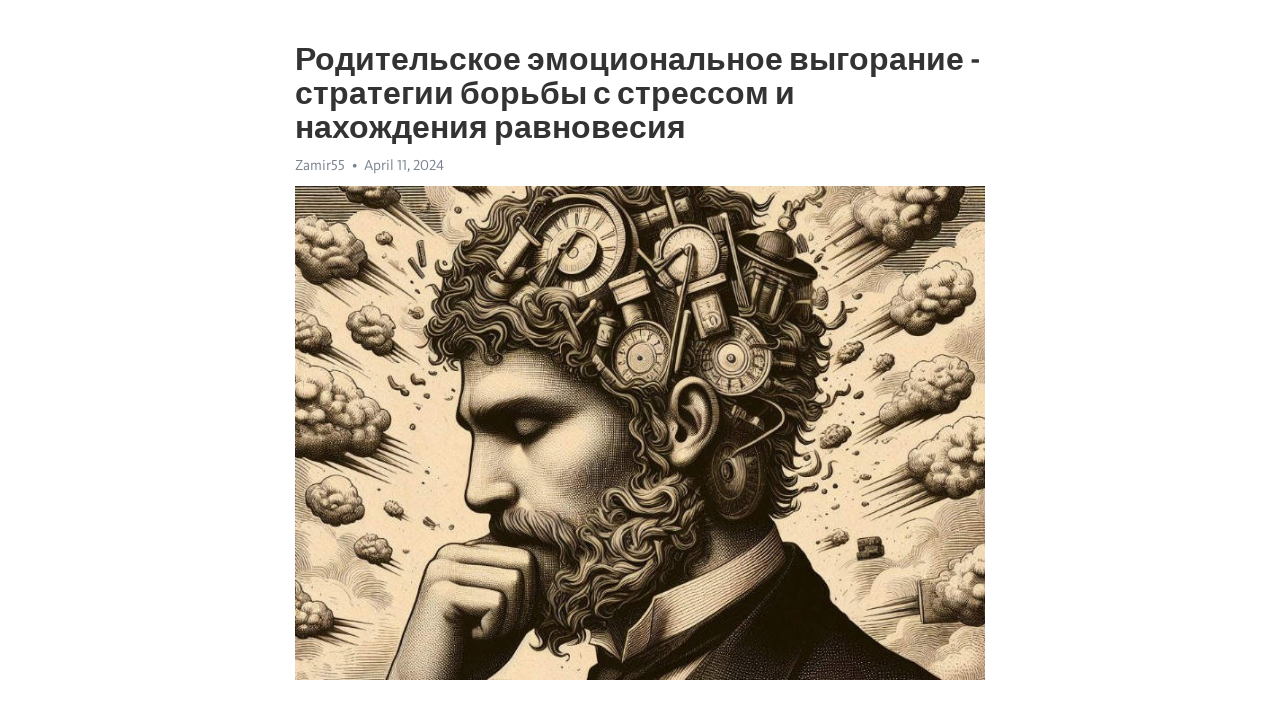

--- FILE ---
content_type: text/html; charset=utf-8
request_url: https://telegra.ph/Roditelskoe-ehmocionalnoe-vygoranie---strategii-borby-s-stressom-i-nahozhdeniya-ravnovesiya-04-11
body_size: 10078
content:
<!DOCTYPE html>
<html>
  <head>
    <meta charset="utf-8">
    <title>Родительское эмоциональное выгорание - стратегии борьбы с стрессом и нахождения равновесия – Telegraph</title>
    <meta name="viewport" content="width=device-width, initial-scale=1.0, minimum-scale=1.0, maximum-scale=1.0, user-scalable=no" />
    <meta name="format-detection" content="telephone=no" />
    <meta http-equiv="X-UA-Compatible" content="IE=edge" />
    <meta name="MobileOptimized" content="176" />
    <meta name="HandheldFriendly" content="True" />
    <meta name="robots" content="index, follow" />
    <meta property="og:type" content="article">
    <meta property="og:title" content="Родительское эмоциональное выгорание - стратегии борьбы с стрессом и нахождения равновесия">
    <meta property="og:description" content="Задолбала постоянная апатия? Возможно, мы сможем помочь&#33; Нажмите для подробностей&#33;

Быть родителем – это одно из самых благородных и волнительных призваний в жизни человека. Однако, как и любая ответственность, оно требует физической и эмоциональной силы. В современном мире, где мы все более избалованы различными ожиданиями, родители все чаще испытывают эмоциональное истощение, известное как родительское эмоциональное выгорание.
Что такое родительское эмоциональное выгорание? Данный термин используется для…">
    <meta property="og:image" content="https://telegra.ph/file/73afaf998ac6fcb37f656.jpg">
    <meta property="og:site_name" content="Telegraph">
    <meta property="article:published_time" content="2024-04-11T09:46:25+0000">
    <meta property="article:modified_time" content="2024-04-11T09:46:25+0000">
    <meta property="article:author" content="Zamir55">
    <meta name="twitter:card" content="summary">
    <meta name="twitter:title" content="Родительское эмоциональное выгорание - стратегии борьбы с стрессом и нахождения равновесия">
    <meta name="twitter:description" content="Задолбала постоянная апатия? Возможно, мы сможем помочь&#33; Нажмите для подробностей&#33;

Быть родителем – это одно из самых благородных и волнительных призваний в жизни человека. Однако, как и любая ответственность, оно требует физической и эмоциональной силы. В современном мире, где мы все более избалованы различными ожиданиями, родители все чаще испытывают эмоциональное истощение, известное как родительское эмоциональное выгорание.
Что такое родительское эмоциональное выгорание? Данный термин используется для…">
    <meta name="twitter:image" content="https://telegra.ph/file/73afaf998ac6fcb37f656.jpg">
    <link rel="canonical" href="https://telegra.ph/Roditelskoe-ehmocionalnoe-vygoranie---strategii-borby-s-stressom-i-nahozhdeniya-ravnovesiya-04-11" />
    <link rel="shortcut icon" href="/favicon.ico?1" type="image/x-icon">
    <link rel="icon" type="image/png" href="/images/favicon.png?1" sizes="16x16">
    <link rel="icon" type="image/png" href="/images/favicon_2x.png?1" sizes="32x32">
    <link href="/css/quill.core.min.css" rel="stylesheet">
    <link href="/css/core.min.css?47" rel="stylesheet">
  </head>
  <body>
    <div class="tl_page_wrap">
      <div class="tl_page">
        <main class="tl_article">
          <header class="tl_article_header" dir="auto">
            <h1>Родительское эмоциональное выгорание - стратегии борьбы с стрессом и нахождения равновесия</h1>
            <address>
              <a rel="author">Zamir55</a><!--
           --><time datetime="2024-04-11T09:46:25+0000">April 11, 2024</time>
            </address>
          </header>
          <article id="_tl_editor" class="tl_article_content"><h1>Родительское эмоциональное выгорание - стратегии борьбы с стрессом и нахождения равновесия<br></h1><address>Zamir55<br></address><figure><img src="/file/73afaf998ac6fcb37f656.jpg"><figcaption></figcaption></figure><p><br></p><h3 id="Задолбала-постоянная-апатия?-Возможно,-мы-сможем-помочь&amp;#33;-Нажмите-для-подробностей&amp;#33;"><a href="https://clck.ru/38vPGx" target="_blank">Задолбала постоянная апатия? Возможно, мы сможем помочь&#33; Нажмите для подробностей&#33;</a></h3><p><br></p><p>Быть родителем – это одно из самых благородных и волнительных призваний в жизни человека. Однако, как и любая ответственность, оно требует физической и эмоциональной силы. В современном мире, где мы все более избалованы различными ожиданиями, родители все чаще испытывают эмоциональное <a href="https://clck.ru/38vPGx" target="_blank">истощение</a>, известное как родительское эмоциональное <a href="https://clck.ru/38vPGx" target="_blank">выгорание</a>.</p><p><strong>Что такое родительское эмоциональное выгорание?</strong> Данный термин используется для описания состояния, когда родители переживают перманентный стресс в результате несоответствия между ожиданиями и реальностью. Они постоянно сталкиваются с высокими ожиданиями, требованиями и невозможностью удовлетворить их без ущерба для собственного физического и эмоционального здоровья.</p><p>В семейной жизни родители сталкиваются с множеством вызовов: бесконечные домашние дела, работа, финансовые проблемы, сверхактивные дети, проблемы в образовании и многое другое. Все это может накапливаться и привести к чрезмерному стрессу и эмоциональному истощению.</p><p><strong>Как избежать родительского эмоционального </strong><a href="https://clck.ru/38vPGx" target="_blank"><strong>выгорания</strong></a><strong>?</strong> Существует несколько стратегий, которые могут помочь родителям справиться с этим состоянием и избежать его. Изначально, важно признать важность личного времени и заботы о своем физическом и эмоциональном благополучии. Регулярные физические упражнения, здоровое питание и достаточный сон играют ключевую роль в укреплении общего благополучия.</p><h3 id="Родительское-эмоциональное-выгорание">Родительское эмоциональное выгорание</h3><p>Иногда родительство может оказаться тяжелым испытанием для наших эмоций.</p><p>Мы все хотим быть лучшими родителями для наших детей, но часто сталкиваемся с ситуациями, которые вызывают у нас стресс, усталость и чувство беспомощности.</p><p>Родительское эмоциональное выгорание это состояние, когда мы истощаемся до предела.</p><p>Сконцентрировано лишь на нуждах детей, мы забываем себя.</p><p>Страх потерять контроль над ситуацией несет большое эмоциональное напряжение.</p><p>Однако, существуют способы того, как избежать и преодолеть родительское эмоциональное выгорание.</p><h3 id="Установление-границ">Установление границ</h3><p>Один из самых важных аспектов предотвращения выгорания - это установление границ.</p><p>Мы должны помнить, что нам также необходимо время и пространство для отдыха.</p><p>Найти баланс между собственными потребностями и заботой о детях - залог успеха.</p><p>Будьте готовы сказать &quot;нет&quot;, когда вам это необходимо.</p><h3 id="Поддержка-окружения">Поддержка окружения</h3><p>Другие родители могут стать основой поддержки в трудные моменты.</p><p>Обмен опытом и советами поможет вам почувствовать себя менее изолированными.</p><p>Иногда просто выслушать и понять других родителей может помочь справиться с напряжением.</p><h3 id="Самозабота">Самозабота</h3><p>Не забывайте про себя и свои потребности.</p><p>Самозабота - это ключевой фактор в борьбе с эмоциональным выгоранием.</p><p>Уделите время любимому хобби или занятию. Это поможет вам расслабиться и восстановить силы.</p><ul><li>Занятие спортом или йогой может снять эмоциональное напряжение.</li><li>Обращение к психологу может быть полезным в случае серьезного стресса.</li></ul><p>Не стесняйтесь просить о помощи, когда это необходимо.</p><h3 id="Создание-времени-для-себя-и-партнера">Создание времени для себя и партнера</h3><p>Важно уделить время отношениям с собственным партнером.</p><p>Встречи без детей и романтические ужины помогут вам поддержать близость.</p><p>Не забывайте, что вы - команда, и поддержка друг друга очень важна.</p><p>Вместе вы можете проще справиться с родительским стрессом.</p><h3 id="Понятие-и-причины">Понятие и причины</h3><p><strong>Почему возникает родительское эмоциональное выгорание?</strong></p><ol><li>Избыток ответственности: Родители ощущают огромную ответственность за благополучие своих детей и переживают, что не всегда справляются с этой задачей.</li><li>Постоянный стресс: Родительство требует постоянного внимания и присутствия, что может привести к вечному стрессу, особенно если в семье есть несколько детей или особые обстоятельства.</li><li>Отсутствие поддержки: Возможность консультироваться с другими родителями или получить помощь нередко ограничена, что заставляет родителей остаться один на один со своими трудностями.</li><li>Избыток информации: В современном мире родители сталкиваются с огромным потоком информации о воспитании и заботе о детях, что может вызвать чувство бесполезности и сомнений в своих навыках.</li><li>Недостаток времени и личной свободы: Родительство отнимает много времени и энергии, что оставляет мало возможностей для самопроявления и саморазвития.</li></ol><h3 id="Родительское-эмоциональное-выгорание:-что-это-такое?">Родительское эмоциональное выгорание: что это такое?</h3><p>Оно проявляется в ухудшении психологического и физического состояния родителей, повышенной раздражительности, эмоциональной нестабильности и потере сил для решения повседневных задач. Возникающая усталость и эмоциональное истощение могут оказывать негативное влияние на отношения с детьми, что ведет к ощущению вины и неполноценности.</p><ul><li><strong>Стрессы и требования современного общества.</strong> Современные родители часто сталкиваются с непрерывной необходимостью соответствовать общественным ожиданиям, уделять достаточно внимания детям и обеспечивать их развитие.</li><li><strong>Изменения роли.</strong> Родительство требует множества новых навыков и компетенций, а также перераспределения времени и сил, что может вызывать дополнительный стресс.</li></ul><p>Родительское эмоциональное выгорание может иметь серьезные последствия для родителей и их детей. Оно может приводить к <a href="https://clck.ru/38vPGx" target="_blank">депрессии</a>, тревожности и ухудшению качества жизни. Это также может отрицательно сказываться на развитии и взаимоотношениях с детьми.</p><h3 id="Какие-факторы-могут-вызывать-родительское-эмоциональное-выгорание?">Какие факторы могут вызывать родительское эмоциональное выгорание?</h3><p>Давайте рассмотрим несколько факторов, которые могут способствовать родительскому эмоциональному выгоранию:</p><ul><li><strong>Высокие ожидания и перфекционизм:</strong> Задать себе высокую планку и стремиться к превосходству во всех аспектах родительства может создать давление и чувство недостаточности. Родители, которые требуют совершенства от себя, редко могут достичь желаемых результатов, что может быть источником стресса и эмоционального истощения.</li><li><strong>Недостаток поддержки и помощи:</strong> Одинокое родительство или отсутствие поддержки со стороны партнера, семьи или друзей может усугубить эмоциональную нагрузку. Быть ответственным за все решения и заботу о детях может быть очень тяжело и вызывать эмоциональное выгорание.</li><li><strong>Финансовые трудности:</strong> Отсутствие финансовой стабильности и постоянные финансовые затруднения могут повысить уровень стресса у родителей. Постоянные денежные проблемы и неспособность удовлетворить потребности детей могут вызывать чувство беспомощности и отчаяния.</li><li><strong>Избыток обязанностей:</strong> Очень часто родители ощущают, что должны быть всегда и везде. Они сталкиваются со стрессом от постоянной занятости и чрезмерной нагрузки. Пытаясь успевать во всех сферах жизни, родители могут ограничивать свое время на отдых и самопомощь, что приводит к эмоциональному выгоранию.</li></ul><h3 id="Признаки-и-последствия">Признаки и последствия</h3><p><strong>Признаки эмоционального выгорания</strong></p><ul><li>Постоянное чувство усталости и изнеможения</li><li>Потеря интереса и радости во взаимодействии с детьми</li><li>Частые приступы раздражительности и гнева</li><li>Снижение терпимости и терпения к детским проблемам</li><li>Чувство беспомощности и отчаяния</li><li>Изоляция и отчуждение от окружающих</li><li>Проблемы со сном и питанием</li></ul><p><strong>Последствия эмоционального выгорания</strong></p><ul><li>Отрицательное влияние на психическое и физическое здоровье родителей</li><li>Снижение качества взаимоотношений с детьми и партнером</li><li>Падение производительности и эффективности в родительских обязанностях</li><li>Риск развития депрессии и тревожных расстройств</li><li>Усиление негативного эмоционального климата в семье</li><li>Влияние на развитие и эмоциональное благополучие детей</li><li>Потеря смысла и удовлетворения в родительстве</li></ul><h3 id="Признаки-родительского-эмоционального-выгорания">Признаки родительского эмоционального выгорания</h3><p>Какие признаки свидетельствуют о родительском эмоциональном <a href="https://clck.ru/38vPGx" target="_blank">выгорании</a>?</p><ul><li>Постоянное чувство усталости и физического истощения.</li><li>Потеря интереса к ранее приятным делам и хобби.</li><li>Проявление раздражительности и недовольства без видимой причины.</li><li>Частые головные боли, проблемы с пищеварением и соном.</li><li>Изоляция и отчуждение от окружающих.</li><li>Постоянное чувство вины и самоуничижения.</li><li>Снижение производительности на работе или проблемы в личной жизни.</li><li>Потеря радости и удовлетворения от родительского опыта.</li></ul><h3 id="Последствия-родительского-эмоционального-выгорания">Последствия родительского эмоционального выгорания</h3><p>В современном мире большинство родителей сталкиваются с огромным количеством стрессовых ситуаций, которые могут привести к эмоциональному выгоранию. Это серьезное психологическое состояние может оказать негативное влияние на родителей, а также на их детей.</p><p>Первое, что родитель должен знать - родительское эмоциональное выгорание может негативно сказаться на его физическом здоровье. Постоянный стресс и бессонные ночи становятся причиной болезней сердца, повышенного артериального давления и других серьезных проблем со здоровьем. Поэтому очень важно обратить внимание на своё психическое и физическое состояние и найти способ справиться с эмоциональным выгоранием.</p><p>Кроме того, эмоциональное выгорание может повлиять на качество отношений с ребенком. Часто такие родители испытывают чувство вины из-за того, что не могут быть на все сто процентов родителями, какими хотели бы быть. Они могут становиться раздражительными, агрессивными или, наоборот, слишком пассивными. Все это отрицательно влияет на эмоциональное состояние детей и может привести к сложностям в их развитии и формировании эмоциональной стабильности.</p><p>Одним из явных признаков родительского эмоционального выгорания является отсутствие сил и энергии для заботы о своем ребенке. Родители могут стать равнодушными к проявлениям любви и заботы со стороны ребенка, ведь у них просто не остается сил на это. Именно поэтому важно заметить первые симптомы и вовремя обратиться к специалистам или начать выполнять рекомендации по самопомощи для перехода через стрессовые ситуации.</p><h3 id="На-самом-деле-родительское-эмоциональное-выгорание-может-привести-к:">На самом деле родительское эмоциональное выгорание может привести к:</h3><ul><li>Тяжелым психосоматическим заболеваниям, таким как головные боли, боли в желудке, проблемы с сердцем и пищеварением.</li><li>Ухудшению отношений с партнером или супругом, что может привести к конфликтам и разрывам в отношениях.</li><li>Снижению качества жизни и чувства удовлетворенности от родительства.</li><li>Появлению депрессии, тревожности и других психологических расстройств.</li><li>Ослаблению иммунитета и повышенной уязвимости к болезням.</li></ul><p>Однако, не все потеряно. Раннее выявление и осознание присутствия родительского эмоционального выгорания позволяет принять меры для его предотвращения и преодоления. Возможно, потребуется помощь специалиста, но самое главное - это понимать, что забота о себе является необходимым условием для здоровых и счастливых отношений с ребенком.</p><h3 id="Способы-предотвращения">Способы предотвращения</h3><p><strong>1. Заботьтесь о своем физическом и эмоциональном здоровье.</strong> Регулярные физические упражнения помогут вам снять стресс и поддерживать хорошую форму. Занимайтесь любимым видом спорта или просто делайте утренние пробежки. Также не забывайте уделять внимание своей эмоциональной стороне. Распределите свое время между родительством, хобби и общением с друзьями.</p><ul><li>Регулярные физические упражнения</li><li>Укрепление эмоциональной стороны</li><li>Распределение времени между родительством, хобби и друзьями</li></ul><p><strong>2. Научитесь просить о помощи и делегировать обязанности.</strong> Не стоит пытаться справиться со всем самостоятельно. Использование поддержки близких людей или наемного помощника позволит вам освободить время и силы для себя, а также снять часть ответственности с ваших плеч.</p><ol><li>Просьба о помощи близких людей</li><li>Наем помощника для разгрузки</li><li>Освобождение времени и силы для себя</li></ol><p><strong>3. Развивайте навыки эмоциональной интеллектуальности.</strong> Научитесь контролировать свои эмоции и эффективно общаться. Улучшение навыков эмоциональной интеллектуальности поможет решать конфликтные ситуации и строить позитивные отношения с вашими детьми.</p><ul><li>Контроль эмоций</li><li>Эффективное общение</li><li>Улучшение навыков эмоциональной интеллектуальности</li></ul><h3 id="Как-избежать-родительского-эмоционального-выгорания?">Как избежать родительского эмоционального выгорания?</h3><h3 id="1.-Делегируйте-задачи-и-просите-о-помощи">1. Делегируйте задачи и просите о помощи</h3><p>Нередко родители чувствуют себя обязанными выполнять все задачи самостоятельно. Однако, важно понимать, что воспитание детей - это общая ответственность обоих родителей. Не бойтесь делегировать задачи другому родителю или просить бабушку или дедушку помочь смотреть за ребенком. Это поможет вам освободить время для отдыха и восстановления сил.</p><h3 id="2.-Устанавливайте-границы-и-время-для-себя">2. Устанавливайте границы и время для себя</h3><p>Один из основных факторов родительского эмоционального выгорания - недостаток личного времени. Чтобы избежать этого, позаботьтесь о своих личных границах и установите время для себя. Найдите хобби или занятие, которое вас радует, и отведите для него время каждую неделю. Это позволит вам отдохнуть и зарядиться новой энергией для родительских обязанностей.</p><h3 id="3.-Поддерживайте-здоровый-образ-жизни">3. Поддерживайте здоровый образ жизни</h3><p>Физическое и психическое здоровье тесно связаны с нашими эмоциональными состояниями. Поэтому, чтобы избежать эмоционального выгорания, важно поддерживать здоровый образ жизни. Включите в свой режим питание, богатое полезными веществами, уделите время физическим упражнениям и регулярно проветривайте помещение. Это поможет вам сохранить энергию и справиться с родительскими стрессами более эффективно.</p><h3 id="Какие-методы-преодоления-стресса-могут-помочь-родителям?">Какие методы преодоления стресса могут помочь родителям?</h3><p>Важно понять, что забота о своем физическом и психическом здоровье - это необходимое условие для успешного родительства. Родители должны уделить внимание своим собственным потребностям и научиться находить равновесие между своими обязанностями и личной жизнью.</p><p>Вот несколько методов, которые могут помочь родителям преодолеть стресс:</p><ul><li><strong>Регулярно отдыхайте и занимайтесь самоуходом.</strong> Разработайте режим отдыха и постарайтесь выделить время только для себя. Занимайтесь хобби, уделяйте внимание своим интересам и нуждам.</li><li><strong>Устанавливайте границы и говорите &quot;нет&quot;.</strong> Не пытайтесь удовлетворить все просьбы и ожидания окружающих. Помните, что ваше время и энергия ограничены, поэтому будьте готовы защищать свои границы и говорить &quot;нет&quot;, если это необходимо.</li><li><strong>Обратитесь за поддержкой.</strong> Не стесняйтесь обратиться к профессионалам, друзьям или членам семьи за поддержкой и помощью. Взаимодействие с другими людьми может помочь вам получить новые идеи и перспективы на вашу ситуацию.</li><li><strong>Заботьтесь о своем физическом здоровье.</strong> Следите за правильным питанием, регулярно занимайтесь физическими упражнениями и недосыпайте. Физическое здоровье напрямую связано с эмоциональным благополучием.</li><li><strong>Используйте стратегии релаксации.</strong> Эффективные методы релаксации, такие как медитация, глубокое дыхание, йога или прогулки на свежем воздухе, могут помочь справиться со стрессом и успокоить ум.</li></ul><p>Преодоление стресса в родительстве - это постоянный процесс, требующий самосознания и самоанализа. Важно помнить, что забота о себе является необходимым условием заботы о своих детях. Используйте эти методы, чтобы поддерживать свое эмоциональное благополучие и наслаждаться родительством полной грудью&#33;</p><h3 id="Смотрите-на-эту-тему:">Смотрите на эту тему:</h3><figure><iframe src="/embed/youtube?url=https%3A%2F%2Fwww.youtube.com%2Fwatch%3Fv%3DMA-d9tAMjN4" width="640" height="360" frameborder="0" allowtransparency="true" allowfullscreen="true" scrolling="no"></iframe><figcaption></figcaption></figure><p><br></p><p><br></p></article>
          <div id="_tl_link_tooltip" class="tl_link_tooltip"></div>
          <div id="_tl_tooltip" class="tl_tooltip">
            <div class="buttons">
              <span class="button_hover"></span>
              <span class="button_group"><!--
             --><button id="_bold_button"></button><!--
             --><button id="_italic_button"></button><!--
             --><button id="_link_button"></button><!--
           --></span><!--
           --><span class="button_group"><!--
             --><button id="_header_button"></button><!--
             --><button id="_subheader_button"></button><!--
             --><button id="_quote_button"></button><!--
           --></span>
            </div>
            <div class="prompt">
              <span class="close"></span>
              <div class="prompt_input_wrap"><input type="url" class="prompt_input" /></div>
            </div>
          </div>
          <div id="_tl_blocks" class="tl_blocks">
            <div class="buttons">
              <button id="_image_button"></button><!--
           --><button id="_embed_button"></button>
            </div>
          </div>
          <aside class="tl_article_buttons">
            <div class="account account_top"></div>
            <button id="_edit_button" class="button edit_button">Edit</button><!--
         --><button id="_publish_button" class="button publish_button">Publish</button>
            <div class="account account_bottom"></div>
            <div id="_error_msg" class="error_msg"></div>
          </aside>
        </main>
      </div>
          <div class="tl_page_footer">
      <div id="_report_button" class="tl_footer_button">Report content on this page</div>
    </div>
    </div>
      <div class="tl_popup tl_popup_hidden" id="_report_popup">
    <main class="tl_popup_body tl_report_popup">
      <form id="_report_form" method="post">
        <section>
          <h2 class="tl_popup_header">Report Page</h2>
          <div class="tl_radio_items">
            <label class="tl_radio_item">
              <input type="radio" class="radio" name="reason" value="violence">
              <span class="tl_radio_item_label">Violence</span>
            </label>
            <label class="tl_radio_item">
              <input type="radio" class="radio" name="reason" value="childabuse">
              <span class="tl_radio_item_label">Child Abuse</span>
            </label>
            <label class="tl_radio_item">
              <input type="radio" class="radio" name="reason" value="copyright">
              <span class="tl_radio_item_label">Copyright</span>
            </label>
            <label class="tl_radio_item">
              <input type="radio" class="radio" name="reason" value="illegal_drugs">
              <span class="tl_radio_item_label">Illegal Drugs</span>
            </label>
            <label class="tl_radio_item">
              <input type="radio" class="radio" name="reason" value="personal_details">
              <span class="tl_radio_item_label">Personal Details</span>
            </label>
            <label class="tl_radio_item">
              <input type="radio" class="radio" name="reason" value="other">
              <span class="tl_radio_item_label">Other</span>
            </label>
          </div>
          <div class="tl_textfield_item tl_comment_field">
            <input type="text" class="tl_textfield" name="comment" value="" placeholder="Add Comment…">
          </div>
          <div class="tl_copyright_field">
            Please submit your DMCA takedown request to <a href="mailto:dmca@telegram.org?subject=Report%20to%20Telegraph%20page%20%22%D0%A0%D0%BE%D0%B4%D0%B8%D1%82%D0%B5%D0%BB%D1%8C%D1%81%D0%BA%D0%BE%D0%B5%20%D1%8D%D0%BC%D0%BE%D1%86%D0%B8%D0%BE%D0%BD%D0%B0%D0%BB%D1%8C%D0%BD%D0%BE%D0%B5%20%D0%B2%D1%8B%D0%B3%D0%BE%D1%80%D0%B0%D0%BD%D0%B8%D0%B5%20-%20%D1%81%D1%82%D1%80%D0%B0%D1%82%D0%B5%D0%B3%D0%B8%D0%B8%20%D0%B1%D0%BE%D1%80%D1%8C%D0%B1%D1%8B%20%D1%81%20%D1%81%D1%82%D1%80%D0%B5%D1%81%D1%81%D0%BE%D0%BC%20%D0%B8%20%D0%BD%D0%B0%D1%85%D0%BE%D0%B6%D0%B4%D0%B5%D0%BD%D0%B8%D1%8F%20%D1%80%D0%B0%D0%B2%D0%BD%D0%BE%D0%B2%D0%B5%D1%81%D0%B8%D1%8F%22&body=Reported%20page%3A%20https%3A%2F%2Ftelegra.ph%2FRoditelskoe-ehmocionalnoe-vygoranie---strategii-borby-s-stressom-i-nahozhdeniya-ravnovesiya-04-11%0A%0A%0A" target="_blank">dmca@telegram.org</a>
          </div>
        </section>
        <aside class="tl_popup_buttons">
          <button type="reset" class="button" id="_report_cancel">Cancel</button>
          <button type="submit" class="button submit_button">Report</button>
        </aside>
      </form>
    </main>
  </div>
    
    <script>var T={"apiUrl":"https:\/\/edit.telegra.ph","uploadEnabled":false,"datetime":1712828785,"pageId":"36bfbc0804f4d0659e4be","editable":true};(function(){var b=document.querySelector('time');if(b&&T.datetime){var a=new Date(1E3*T.datetime),d='January February March April May June July August September October November December'.split(' ')[a.getMonth()],c=a.getDate();b.innerText=d+' '+(10>c?'0':'')+c+', '+a.getFullYear()}})();</script>
    <script src="/js/jquery.min.js"></script>
    <script src="/js/jquery.selection.min.js"></script>
    <script src="/js/autosize.min.js"></script>
    <script src="/js/load-image.all.min.js?1"></script>
    <script src="/js/quill.min.js?10"></script>
    <script src="/js/core.min.js?67"></script>
    <script async src="https://t.me/_websync_?path=Roditelskoe-ehmocionalnoe-vygoranie---strategii-borby-s-stressom-i-nahozhdeniya-ravnovesiya-04-11&hash=061fe076354dc45ee6"></script>
  </body>
</html>

--- FILE ---
content_type: application/javascript
request_url: https://telegra.ph/js/autosize.min.js
body_size: 1213
content:
/*!
	Autosize 3.0.17
	license: MIT
	http://www.jacklmoore.com/autosize
*/
!function(e,t){if("function"==typeof define&&define.amd)define(["exports","module"],t);else if("undefined"!=typeof exports&&"undefined"!=typeof module)t(exports,module);else{var n={exports:{}};t(n.exports,n),e.autosize=n.exports}}(this,function(e,t){"use strict";function n(e){function t(){var t=window.getComputedStyle(e,null);"vertical"===t.resize?e.style.resize="none":"both"===t.resize&&(e.style.resize="horizontal"),l="content-box"===t.boxSizing?-(parseFloat(t.paddingTop)+parseFloat(t.paddingBottom)):parseFloat(t.borderTopWidth)+parseFloat(t.borderBottomWidth),isNaN(l)&&(l=0),a()}function n(t){var n=e.style.width;e.style.width="0px",e.offsetWidth,e.style.width=n,e.style.overflowY=t,r()}function o(e){for(var t=[];e&&e.parentNode&&e.parentNode instanceof Element;)e.parentNode.scrollTop&&t.push({node:e.parentNode,scrollTop:e.parentNode.scrollTop}),e=e.parentNode;return t}function r(){var t=e.style.height,n=o(e),r=document.documentElement&&document.documentElement.scrollTop;e.style.height="auto";var i=e.scrollHeight+l;return 0===e.scrollHeight?void(e.style.height=t):(e.style.height=i+"px",s=e.clientWidth,n.forEach(function(e){e.node.scrollTop=e.scrollTop}),void(r&&(document.documentElement.scrollTop=r)))}function a(){r();var t=window.getComputedStyle(e,null),o=Math.round(parseFloat(t.height)),i=Math.round(parseFloat(e.style.height));if(o!==i?"visible"!==t.overflowY&&n("visible"):"hidden"!==t.overflowY&&n("hidden"),u!==o){u=o;var a=d("autosize:resized");e.dispatchEvent(a)}}if(e&&e.nodeName&&"TEXTAREA"===e.nodeName&&!i.has(e)){var l=null,s=e.clientWidth,u=null,c=function(){e.clientWidth!==s&&a()},p=function(t){window.removeEventListener("resize",c,!1),e.removeEventListener("input",a,!1),e.removeEventListener("keyup",a,!1),e.removeEventListener("autosize:destroy",p,!1),e.removeEventListener("autosize:update",a,!1),i["delete"](e),Object.keys(t).forEach(function(n){e.style[n]=t[n]})}.bind(e,{height:e.style.height,resize:e.style.resize,overflowY:e.style.overflowY,overflowX:e.style.overflowX,wordWrap:e.style.wordWrap});e.addEventListener("autosize:destroy",p,!1),"onpropertychange"in e&&"oninput"in e&&e.addEventListener("keyup",a,!1),window.addEventListener("resize",c,!1),e.addEventListener("input",a,!1),e.addEventListener("autosize:update",a,!1),i.add(e),e.style.overflowX="hidden",e.style.wordWrap="break-word",t()}}function o(e){if(e&&e.nodeName&&"TEXTAREA"===e.nodeName){var t=d("autosize:destroy");e.dispatchEvent(t)}}function r(e){if(e&&e.nodeName&&"TEXTAREA"===e.nodeName){var t=d("autosize:update");e.dispatchEvent(t)}}var i="function"==typeof Set?new Set:function(){var e=[];return{has:function(t){return Boolean(e.indexOf(t)>-1)},add:function(t){e.push(t)},"delete":function(t){e.splice(e.indexOf(t),1)}}}(),d=function(e){return new Event(e)};try{new Event("test")}catch(a){d=function(e){var t=document.createEvent("Event");return t.initEvent(e,!0,!1),t}}var l=null;"undefined"==typeof window||"function"!=typeof window.getComputedStyle?(l=function(e){return e},l.destroy=function(e){return e},l.update=function(e){return e}):(l=function(e,t){return e&&Array.prototype.forEach.call(e.length?e:[e],function(e){return n(e,t)}),e},l.destroy=function(e){return e&&Array.prototype.forEach.call(e.length?e:[e],o),e},l.update=function(e){return e&&Array.prototype.forEach.call(e.length?e:[e],r),e}),t.exports=l});